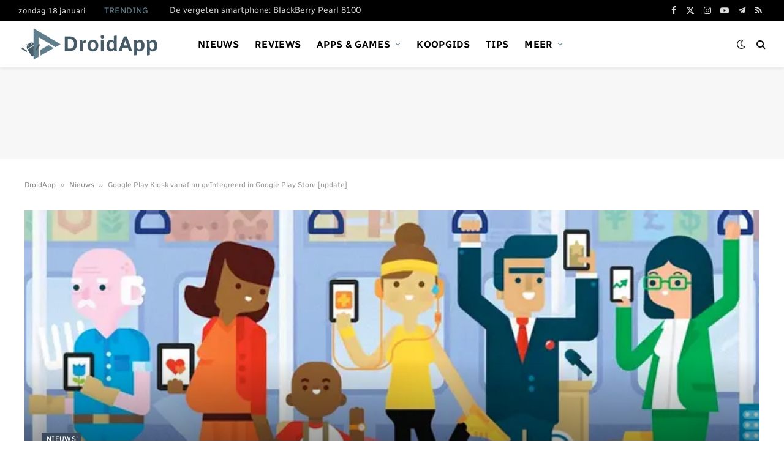

--- FILE ---
content_type: text/html; charset=utf-8
request_url: https://www.google.com/recaptcha/api2/aframe
body_size: 267
content:
<!DOCTYPE HTML><html><head><meta http-equiv="content-type" content="text/html; charset=UTF-8"></head><body><script nonce="oTExkZjeFinxkH6CEycxuA">/** Anti-fraud and anti-abuse applications only. See google.com/recaptcha */ try{var clients={'sodar':'https://pagead2.googlesyndication.com/pagead/sodar?'};window.addEventListener("message",function(a){try{if(a.source===window.parent){var b=JSON.parse(a.data);var c=clients[b['id']];if(c){var d=document.createElement('img');d.src=c+b['params']+'&rc='+(localStorage.getItem("rc::a")?sessionStorage.getItem("rc::b"):"");window.document.body.appendChild(d);sessionStorage.setItem("rc::e",parseInt(sessionStorage.getItem("rc::e")||0)+1);localStorage.setItem("rc::h",'1768817324424');}}}catch(b){}});window.parent.postMessage("_grecaptcha_ready", "*");}catch(b){}</script></body></html>